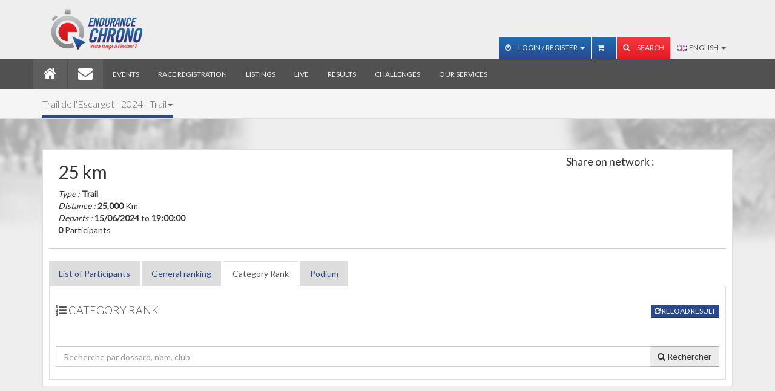

--- FILE ---
content_type: text/html; charset=utf-8
request_url: https://www.endurancechrono.com/en/Trail_de_l-Escargot_2/25_km?list=cat
body_size: 4813
content:
<!DOCTYPE html>
<!--[if IE 7]> <html lang="en" class="ie7"> <![endif]-->
<!--[if IE 8]> <html lang="en" class="ie8"> <![endif]-->
<!--[if IE 9]> <html lang="en" class="ie9"> <![endif]-->
<!--[if !IE]><!--><html lang="en"><!--<![endif]-->
    <head>
        <meta charset="utf-8">
        <meta http-equiv="Content-Language" content="en-gb" />
        <meta name="viewport" content="width=device-width, initial-scale=1.0">
        <meta name="Title" content="Trail de l'Escargot - 25 km" />
        <meta name="Description" content="" />
        <meta property="og:url" content="https://www.endurancechrono.com" />
<meta property="og:type" content="website" />
<meta property="og:title" content="" />
<meta property="og:description" content="" />
<meta property="og:image" content="https://www.endurancechrono.com/assets/img/logo_endurance_chrono.jpg" />
        <link rel="icon" type="image/png" href="/favicon.png"/>
        <link rel="shorcut icon" href="/favicon.ico" />

        
        <title>Trail de l'Escargot - 25 km</title>

        <!-- Bootstrap core CSS -->
        <!-- <link href="assets/css/style.am.css" rel="stylesheet"> -->
        <link href="/assets/css/bootstrap.css?1553028167" rel="stylesheet">

        <link rel="stylesheet" href="/assets/css/responsive.calendar/jquery.responsive-calendar.css">
        <link href="/assets/js/jquery-ui-1.9.2.custom/css/custom-theme/jquery-ui-1.9.2.custom.css" rel="stylesheet" type="text/css" />

        <!-- Custom styles for this template -->
        <link href='//fonts.googleapis.com/css?family=Lato:100,300,400' rel='stylesheet' type='text/css'>


        <script type="text/javascript" src="/assets/js/jquery.1.9.1.min.js"></script>
        <script type="text/javascript" src="/assets/js/jquery-ui-1.9.2.custom/js/jquery-ui-1.9.2.custom.js"></script>
        <script type="text/javascript" src="/assets/js/fonction.am.js"></script>

        <!-- HTML5 shim and Respond.js IE8 support of HTML5 elements and media queries -->
        <!--[if lt IE 9]>
        <script src="//oss.maxcdn.com/libs/html5shiv/3.7.0/html5shiv.js"></script>
        <script src="//oss.maxcdn.com/libs/respond.assets/js/1.3.0/respond.min.js"></script>
        <![endif]-->
        <!--[if IE]>
        <style>
        .showcase {
        zoom: 0.6;
        }
        </style>
        <![endif]-->

                   <!-- google analytics UA -->
           <script>
			  (function(i,s,o,g,r,a,m){i['GoogleAnalyticsObject']=r;i[r]=i[r]||function(){
			  (i[r].q=i[r].q||[]).push(arguments)},i[r].l=1*new Date();a=s.createElement(o),
			  m=s.getElementsByTagName(o)[0];a.async=1;a.src=g;m.parentNode.insertBefore(a,m)
			  })(window,document,'script','//www.google-analytics.com/analytics.js','ga');
			  ga('create', 'UA-40620415-2', 'endurancechrono.com');
			  ga('send', 'pageview');
			</script>
            <!-- Google Analytics 4 -->
            <script async src="https://www.googletagmanager.com/gtag/js?id=G-FDMG1DZ156"></script>
            <script>
                window.dataLayer = window.dataLayer || [];
                function gtag(){dataLayer.push(arguments);}
                gtag('js', new Date());
                gtag('config', 'G-FDMG1DZ156');
            </script>
			<!-- Facebook Pixel Code -->
			<script>
			!function(f,b,e,v,n,t,s){if(f.fbq)return;n=f.fbq=function(){n.callMethod?
			n.callMethod.apply(n,arguments):n.queue.push(arguments)};if(!f._fbq)f._fbq=n;
			n.push=n;n.loaded=!0;n.version='2.0';n.queue=[];t=b.createElement(e);t.async=!0;
			t.src=v;s=b.getElementsByTagName(e)[0];s.parentNode.insertBefore(t,s)}(window,
			document,'script','https://connect.facebook.net/en_US/fbevents.js');
			fbq('init', '798184320315129');
			fbq('track', "PageView");</script>
			<noscript><img height="1" width="1" style="display:none"
			src="https://www.facebook.com/tr?id=798184320315129&ev=PageView&noscript=1"
			/></noscript>
			<!-- End Facebook Pixel Code -->
            </head>
    <body>
        <!-- Navbar -->
        <div class="navbar navbar-inverse navbar-fixed-top">

    <div class="navbar-top">
        <div class="container">
            <div class="collapse navbar-collapse">
                <div class="navbar-brand pull-left">
                    <img src="/assets/img/logo_c.png" alt="">
                </div>

                
                <!-- LANGUE (MOBILE) -->
                <div class="btn-group visible-xs visible-sm top-15 pull-right">
                    <button type="button" class="btn btn-default dropdown-toggle" data-toggle="dropdown">
                        <img src="/assets/img/_flag/gb.png" alt="" class="flag"/>&nbsp;&nbsp;English <span class="caret"></span>
                    </button>
                    <ul class="dropdown-menu" role="menu">
                    	<li class="">	<a href="/fr/Trail_de_l-Escargot_2/25_km"><img src="/assets/img/_flag/fr.png" alt="" class="flag"/> Français</a></li>                    </ul>
                </div>
                

                <!-- RECHERCHE (MOBILE) -->
                <form action="/" method="get" class="form-inline visible-xs visible-sm bottom-15">
                    <div class="form-group">
                        <div class="input-group">
                            <input type="text" class="form-control" name="search" placeholder="Rechercher" value="" />
                            <span class="input-group-btn">
                                <button type="submit" class="hl-btn btn-primary">Start the search</button>
                            </span>
                        </div><!-- /input-group -->
                    </div>
                </form>
                
                <!-- ONGLET DE CONNEXION ET PANEL USER ACCOUNT (MOBILE) -->
                		                <form action="/en/17-Mon_Compte?&act=connexion" method="post" class="form-inline visible-xs visible-sm bottom-15" >
		                    <div class="form-group">
		                        <input type="text" class="form-control" name="EMAIL" value="" placeholder="E-mail" size="15" />
		                    </div>
		                    <div class="form-group">
		                        <input type="text" class="form-control" name="PASSWORD" value="" placeholder="Password" size="15">
		                    </div>
		                    <button type="submit" class="hl-btn btn-primary"><i class="fa fa-sign-in"></i></button>
		                </form>
		            
                <div id="navbar-header" class="navbar-right hidden-xs hidden-sm ">
                    <ul class="nav navbar-nav navbar-account">

                        <!-- ONGLET DE CONNEXION ET PANEL USER ACCOUNT (DESKTOP) -->
                        <li id="profile-menu" class="dropdown">
                                                    			<a href="#" class="dropdown-toggle" data-toggle="dropdown"><i class="fa fa-power-off"></i> Login / Register <b class="caret"></b></a>
                            		<ul class="dropdown-menu">
		                                <li>
		                                    <div class="clearfix">
		                                        <form action="/en/17-Mon_Compte?&act=connexion" method="post" class="navbar-form navbar-left signin" >
		                                            <div class="form-group">
		                                                <input type="text" class="form-control"  name="EMAIL" value="" placeholder="E-mail" />
		                                            </div>
		                                            <div class="form-group">
		                                                <input type="password" class="form-control" name="PASSWORD" value="" placeholder="Password" />
		                                            </div>
		                                            <button type="submit" class="hl-btn btn-primary btn-block"><i class="fa fa-power-off"></i> Login</button>
		                                           	<a href="/en/17-Mon_Compte" class="btn btn-primary btn-block top-5"><i class="fa fa-user"></i> Register</a>
		                                        </form>
		                                    </div>
		                                </li>
                        			</ul>
                                                        </li>

                        <!--ONGLET DE PANIER-->
                        <li id="panier-menu" class="dropdown">
                            <a href="/en/23-Mon_panier"><i class="fa fa-shopping-cart"></i> </a>                        </li>

                        <!-- RECHERCHE (DESKTOP) -->
                        <li id="search">
                            <a href="#" id="search-btn" ><i class="fa fa-search" id="search-icon"></i> Search</a>
                            <form action="/" method="get" class="search-box hidden" id="search-box">
                                <div class="input-group">
                                    <input type="text" class="form-control" name="search" id="search_input" value="" placeholder="Rechercher">
                                    <span class="input-group-btn"><button class="hl-btn hl-btn-default" type="submit">Go!</button></span>
                                </div>
                            </form>
                        </li>

                    </ul>

                    <!-- LANGUE (DESKTOP) -->
                    
                    <ul class="nav navbar-nav navbar-langue hidden-xs hidden-sm">
                        <li class="dropdown">
	                        <a href="#" class="dropdown-toggle" data-toggle="dropdown">
	                        	<img src="/assets/img/_flag/gb.png" alt="" class="flag"/>&nbsp;&nbsp;English <b class="caret"></b>
	                        </a>
                            <ul class="dropdown-menu">
                            	<li class="">	<a href="/fr/Trail_de_l-Escargot_2/25_km"><img src="/assets/img/_flag/fr.png" alt="" class="flag"> Français</a></li>                            </ul>
                        </li>
                    </ul>

                </div>

            </div>
        </div>
    </div>

    <div class="container navbar-container">

        <div class="navbar-header">
            <div class="pull-left visible-xs visible-sm" >
                <img src="/assets/img/logo.png" alt="Endurance Chrono" style="height:40px;margin-left:20px;margin-top:5px;">
            </div>

            <button type="button" class="navbar-toggle" data-toggle="collapse" data-target=".navbar-collapse">
                <span class="icon-bar"></span>
                <span class="icon-bar"></span>
                <span class="icon-bar"></span>
            </button>
        </div>

        <div class="collapse navbar-collapse">

            <ul class="nav navbar-nav">

                <li class="active navbar-home hidden-xs hidden-sm"><a href="/en/1-Home"><i class="fa fa-home fa-2x"></i></a></li><li class="active visible-xs visible-sm"><a href="/en/1-Home"><i class="fa fa-home fa-2x"></i> Home</a></li><li class="active navbar-home hidden-xs hidden-sm"><a href="/en/2-Contact"><i class="fa fa-envelope fa-2x"></i></a></li><li class="active visible-xs visible-sm"><a href="/en/2-Contact"><i class="fa fa-envelope fa-2x"></i> Contact</a></li><li class=""><a href="/en/3-Evenements" class="font-responsive">Events</a></li><li class=""><a href="/en/4-Inscriptions" class="font-responsive">Race registration</a></li><li class=""><a href="/en/5-Listings" class="font-responsive">Listings</a></li><li class=""><a href="/en/6-Le_direct" class="font-responsive">Live</a></li><li class=""><a href="/en/7-Resultats" class="font-responsive">Results</a></li><li class=""><a href="/en/8-Challenges" class="font-responsive">Challenges</a></li><li class=""><a href="/en/9-Nos_services" class="font-responsive">Our services</a></li><li class="visible-xs"><a href="#">&nbsp;</a></li>            </ul>

        </div>
    </div>
</div>
        <!-- Contenu -->
        <div class="wrapper">
    <div class="section-header">
        <div class="container">
            <div class="row">
                <div class="col-sm-12" style="z-index:5;">
                    <h1 class="animated slideInLeft no_overflow">
                        <span class="dropdown-toggle" data-toggle="dropdown" style="cursor:pointer;">Trail de l'Escargot - 2024 - Trail<b class="caret"></b></span><ul class="dropdown-menu"><li class="">	<a href="/en/Trail_de_l-Escargot_1">Trail de l'Escargot - 2023</a></li><li class="active">	<a href="/en/Trail_de_l-Escargot_2">Trail de l'Escargot - 2024</a></li></ul>                    </h1>
                </div>
            </div>
        </div>
    </div>
    <div class="container">
        
        <ul class="nav nav-tabs">
            <li class="dropdown visible-xs visible-sm">	<a class="dropdown-toggle" data-toggle="dropdown" href="#">		See other racing event<span class="caret"></span>	</a>	<ul class="dropdown-menu">	</ul></li>        </ul>

        <div id="tabCourseContent" class="tab-content">

            <div class="tab-pane active clearfix" id="tab_1">
                <div class="clearfix bottom-15">
                    <div class="col-md-6 clearfix"><div class="pull-left"><h2>25 km</h2><em>Type : </em> <strong>Trail</strong><br /><em>Distance : </em> <strong>25,000</strong> Km<br /><em>Departs :</em> <strong>15/06/2024</strong> to <strong>19:00:00</strong><br /><strong>0</strong> Participants</div></div>
                    <div class="col-md-6">
                        <div class="row">
                            <div class="col-md-6">
                                                            </div>
                            <div class="col-md-6">
                                <h4>Share on network :</h4>
                                <!-- AddThis Button BEGIN -->
                                <div class="addthis_toolbox addthis_default_style">
                                    <a class="addthis_button_facebook_like btn" fb:like:layout="button_count"></a>
                                    <a class="addthis_button_tweet btn"></a>
                                </div>
                                <script type="text/javascript" src="//s7.addthis.com/js/300/addthis_widget.js#pubid=ra-4dabe4c72bb563bb"></script>
                                <!-- AddThis Button END -->
                            </div>
                        </div>
                    </div>
                </div>

                <hr />

                <ul class="nav nav-tabs">
                    <li class="hidden-xs hidden-sm">	<a href="/en/Trail_de_l-Escargot_2/25_km?list=part">List of Participants</a></li><li class="hidden-xs hidden-sm">	<a href="/en/Trail_de_l-Escargot_2/25_km?list=all">General ranking</a></li><li class="hidden-xs hidden-sm active">	<a href="/en/Trail_de_l-Escargot_2/25_km?list=cat">Category Rank</a></li><li class="hidden-xs hidden-sm">	<a href="/en/Trail_de_l-Escargot_2/25_km?list=pod">Podium</a></li><li class="dropdown visible-xs visible-sm">	<a class="dropdown-toggle" data-toggle="dropdown" href="#">		View rankings<span class="caret"></span>	</a>	<ul class="dropdown-menu"><li>	<a href="/en/Trail_de_l-Escargot_2/25_km?list=part" class="">List of Participants</a></li><li>	<a href="/en/Trail_de_l-Escargot_2/25_km?list=all" class="">General ranking</a></li><li>	<a href="/en/Trail_de_l-Escargot_2/25_km?list=cat" class="active">Category Rank</a></li><li>	<a href="/en/Trail_de_l-Escargot_2/25_km?list=pod" class="">Podium</a></li>	</ul></li>
                </ul>

                <div class="tab-content" id="tabTableContent">

                    <div class="tab-pane active">
                        <div class="tab-title">
                            <h4 class="hl"><i class="fa fa-list-ol"></i> Category Rank<a href="" class="btn btn-primary btn-xs pull-right"><i class="fa fa-refresh"></i>  Reload result</a></h4>                        </div>

                        <form action="/en/Trail_de_l-Escargot_2/25_km?list=cat" method="get"><input type="hidden" name="list" value="cat" /><div class="input-group" style="margin:10px 0;"><input type="text" name="s" class="form-control" placeholder="Recherche par dossard, nom, club" id="ajax_search" value="" /><span class="input-group-btn"><button type="submit" class="btn btn-default btn-search"><i class="fa fa-search"></i> Rechercher</button></span></div></form>
                    </div>

                </div>

            </div>

        </div>

            </div>
</div>

        <!-- Foooter -->
        <footer>
    <div class="container">
        <div class="row">

            <!-- Contact Us
            =================  -->
            <div class="col-sm-4">
                <div class="headline">
                    <h3>Contact us</h3>
                </div>
                <div class="content">
                    <p>
                        Phone<a href="tel:"></a> <small class="text-muted"></small><br />E-mail: <a href="#">contact@endurancechrono.com</a>                    </p>
                </div>
            </div>

            <!-- Social icons
            ===================== -->
            <div class="col-sm-4">
                <div class="headline">
                    <h3>Social networks</h3>
                </div>
                <div class="content social">
                    <p>Stay in contact with us                        :</p>
                    <ul>
                        <li class="twitter">
                            <a href="https://twitter.com/EnduranceChrono"
                               target="_blank"><span><i
                                            class="fa fa-twitter"></i></span> Follow us!                            </a>
                        </li>
                        <li class="facebook">
                            <a href="https://www.facebook.com/EnduranceChrono"
                               target="_blank"><span><i
                                            class="fa fa-facebook"></i></span> Join us !                            </a>
                        </li>
                                            </ul>
                    <div class="clearfix"></div>
                </div>
            </div>

            <div class="col-sm-4">
                <div class="headline">
                    <h3>Guarantees</h3>
                </div>
                <div class="content">
                    <img src="/assets/img/Label_Chrono_ATHLE_152.png"
                         class="img-responsive"
                         style="padding:5px;float:left;"
                         alt="label ffa chrono">
                    <img src="/assets/img/Label_inscriptions_ATHLE_152.png"
                         class="img-responsive"
                         style="padding:5px;float:left;"
                         alt="label ffa inscriptions">
                </div>
            </div>

        </div>
    </div>
</footer>
<!-- Legal
============= -->
<div class="legal navbar navbar-inverse">
    <div class="container">
        <div>
            <ul class="nav navbar-nav navbar-right">
                <li ><a href="/en/22-Archives_des_news">Archives des news</a></li><li ><a href="/en/13-Mentions_legales">Disclaimer</a></li><li ><a href="/en/14-Conditions_generales_de_vente">Terms of Sales</a></li><li ><a href="/en/15-Plan_du_site">Sitemap</a></li><li ><a href="/fr/2-Contact">Contact</a></li>            </ul>
        </div>
    </div>
</div>

        <!-- Bootstrap core JavaScript
        ================================================== -->
        <!-- Placed at the end of the document so the pages load faster -->
        <script type="text/javascript" src="/assets/js/bootstrap.min.js"></script>
        <script type="text/javascript" src="/assets/js/custom.js"></script>
        <script type="text/javascript" src="/assets/js/scrolltopcontrol.js"></script><!-- Scroll to top javascript -->
        <script type="text/javascript" src="/assets/js/jquery.mousewheel-3.0.6.pack.js"></script>
        <script type="text/javascript" src="/assets/js/jquery.fancybox.js?v=2.1.5"></script>
        <script type="text/javascript" src="/assets/js/jquery.fancybox-buttons.js?v=1.0.5"></script>
        <script type="text/javascript" src="/assets/js/jquery.fancybox-thumbs.js?v=1.0.7"></script>
        <script type="text/javascript" src="/assets/js/jquery.fancybox-media.js?v=1.0.6"></script>
        <script type="text/javascript" src="/assets/js/jquery.simple-dtpicker.js"></script>
        <script type="text/javascript" src="/assets/js/responsive.calendar/jquery.responsive-calendar.js"></script>
    </body>
</html>
